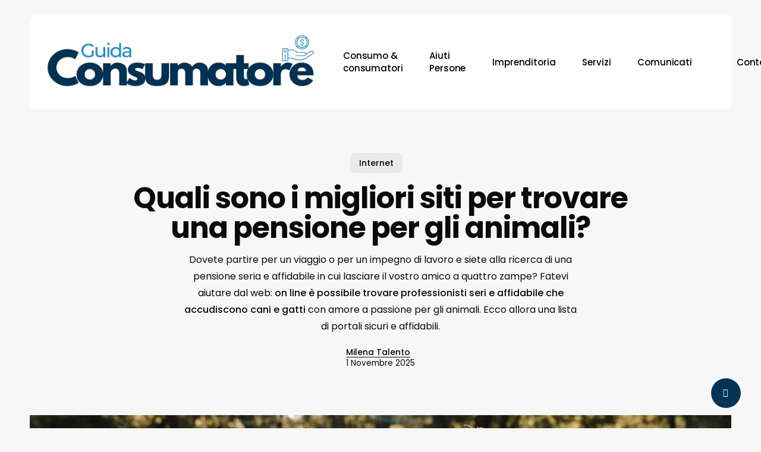

--- FILE ---
content_type: text/html; charset=UTF-8
request_url: https://www.guidaconsumatore.com/internet/quali-sono-i-migliori-siti-per-trovare-una-pensione-per-gli-animali.html
body_size: 16688
content:
<!doctype html> 
<html lang="it-IT" class="no-js"> 
<head>
<meta charset="UTF-8">
<link rel="preload" href="https://www.guidaconsumatore.com/wp-content/themes/salient/css/fonts/icomoon.woff?v=1.6" as="font" type="font/woff" crossorigin="anonymous"> 
<link rel="preload" href="https://www.guidaconsumatore.com/wp-content/cache/fvm/min/1768403940-cssddbec3981b53008a46b6625df95b418d3df8d1a2d9bb5474ada11cbc33e46.css" as="style" media="all" />
<script data-cfasync="false">if(navigator.userAgent.match(/MSIE|Internet Explorer/i)||navigator.userAgent.match(/Trident\/7\..*?rv:11/i)){var href=document.location.href;if(!href.match(/[?&]iebrowser/)){if(href.indexOf("?")==-1){if(href.indexOf("#")==-1){document.location.href=href+"?iebrowser=1"}else{document.location.href=href.replace("#","?iebrowser=1#")}}else{if(href.indexOf("#")==-1){document.location.href=href+"&iebrowser=1"}else{document.location.href=href.replace("#","&iebrowser=1#")}}}}</script>
<script data-cfasync="false">class FVMLoader{constructor(e){this.triggerEvents=e,this.eventOptions={passive:!0},this.userEventListener=this.triggerListener.bind(this),this.delayedScripts={normal:[],async:[],defer:[]},this.allJQueries=[]}_addUserInteractionListener(e){this.triggerEvents.forEach(t=>window.addEventListener(t,e.userEventListener,e.eventOptions))}_removeUserInteractionListener(e){this.triggerEvents.forEach(t=>window.removeEventListener(t,e.userEventListener,e.eventOptions))}triggerListener(){this._removeUserInteractionListener(this),"loading"===document.readyState?document.addEventListener("DOMContentLoaded",this._loadEverythingNow.bind(this)):this._loadEverythingNow()}async _loadEverythingNow(){this._runAllDelayedCSS(),this._delayEventListeners(),this._delayJQueryReady(this),this._handleDocumentWrite(),this._registerAllDelayedScripts(),await this._loadScriptsFromList(this.delayedScripts.normal),await this._loadScriptsFromList(this.delayedScripts.defer),await this._loadScriptsFromList(this.delayedScripts.async),await this._triggerDOMContentLoaded(),await this._triggerWindowLoad(),window.dispatchEvent(new Event("wpr-allScriptsLoaded"))}_registerAllDelayedScripts(){document.querySelectorAll("script[type=fvmdelay]").forEach(e=>{e.hasAttribute("src")?e.hasAttribute("async")&&!1!==e.async?this.delayedScripts.async.push(e):e.hasAttribute("defer")&&!1!==e.defer||"module"===e.getAttribute("data-type")?this.delayedScripts.defer.push(e):this.delayedScripts.normal.push(e):this.delayedScripts.normal.push(e)})}_runAllDelayedCSS(){document.querySelectorAll("link[rel=fvmdelay]").forEach(e=>{e.setAttribute("rel","stylesheet")})}async _transformScript(e){return await this._requestAnimFrame(),new Promise(t=>{const n=document.createElement("script");let r;[...e.attributes].forEach(e=>{let t=e.nodeName;"type"!==t&&("data-type"===t&&(t="type",r=e.nodeValue),n.setAttribute(t,e.nodeValue))}),e.hasAttribute("src")?(n.addEventListener("load",t),n.addEventListener("error",t)):(n.text=e.text,t()),e.parentNode.replaceChild(n,e)})}async _loadScriptsFromList(e){const t=e.shift();return t?(await this._transformScript(t),this._loadScriptsFromList(e)):Promise.resolve()}_delayEventListeners(){let e={};function t(t,n){!function(t){function n(n){return e[t].eventsToRewrite.indexOf(n)>=0?"wpr-"+n:n}e[t]||(e[t]={originalFunctions:{add:t.addEventListener,remove:t.removeEventListener},eventsToRewrite:[]},t.addEventListener=function(){arguments[0]=n(arguments[0]),e[t].originalFunctions.add.apply(t,arguments)},t.removeEventListener=function(){arguments[0]=n(arguments[0]),e[t].originalFunctions.remove.apply(t,arguments)})}(t),e[t].eventsToRewrite.push(n)}function n(e,t){let n=e[t];Object.defineProperty(e,t,{get:()=>n||function(){},set(r){e["wpr"+t]=n=r}})}t(document,"DOMContentLoaded"),t(window,"DOMContentLoaded"),t(window,"load"),t(window,"pageshow"),t(document,"readystatechange"),n(document,"onreadystatechange"),n(window,"onload"),n(window,"onpageshow")}_delayJQueryReady(e){let t=window.jQuery;Object.defineProperty(window,"jQuery",{get:()=>t,set(n){if(n&&n.fn&&!e.allJQueries.includes(n)){n.fn.ready=n.fn.init.prototype.ready=function(t){e.domReadyFired?t.bind(document)(n):document.addEventListener("DOMContentLoaded2",()=>t.bind(document)(n))};const t=n.fn.on;n.fn.on=n.fn.init.prototype.on=function(){if(this[0]===window){function e(e){return e.split(" ").map(e=>"load"===e||0===e.indexOf("load.")?"wpr-jquery-load":e).join(" ")}"string"==typeof arguments[0]||arguments[0]instanceof String?arguments[0]=e(arguments[0]):"object"==typeof arguments[0]&&Object.keys(arguments[0]).forEach(t=>{delete Object.assign(arguments[0],{[e(t)]:arguments[0][t]})[t]})}return t.apply(this,arguments),this},e.allJQueries.push(n)}t=n}})}async _triggerDOMContentLoaded(){this.domReadyFired=!0,await this._requestAnimFrame(),document.dispatchEvent(new Event("DOMContentLoaded2")),await this._requestAnimFrame(),window.dispatchEvent(new Event("DOMContentLoaded2")),await this._requestAnimFrame(),document.dispatchEvent(new Event("wpr-readystatechange")),await this._requestAnimFrame(),document.wpronreadystatechange&&document.wpronreadystatechange()}async _triggerWindowLoad(){await this._requestAnimFrame(),window.dispatchEvent(new Event("wpr-load")),await this._requestAnimFrame(),window.wpronload&&window.wpronload(),await this._requestAnimFrame(),this.allJQueries.forEach(e=>e(window).trigger("wpr-jquery-load")),window.dispatchEvent(new Event("wpr-pageshow")),await this._requestAnimFrame(),window.wpronpageshow&&window.wpronpageshow()}_handleDocumentWrite(){const e=new Map;document.write=document.writeln=function(t){const n=document.currentScript,r=document.createRange(),i=n.parentElement;let a=e.get(n);void 0===a&&(a=n.nextSibling,e.set(n,a));const s=document.createDocumentFragment();r.setStart(s,0),s.appendChild(r.createContextualFragment(t)),i.insertBefore(s,a)}}async _requestAnimFrame(){return new Promise(e=>requestAnimationFrame(e))}static run(){const e=new FVMLoader(["keydown","mousemove","touchmove","touchstart","touchend","wheel"]);e._addUserInteractionListener(e)}}FVMLoader.run();</script>
<meta name="viewport" content="width=device-width, initial-scale=1, maximum-scale=5" />
<meta name='robots' content='index, follow, max-image-preview:large, max-snippet:-1, max-video-preview:-1' /><title>Migliori siti per trovare pensioni animali</title>
<meta name="description" content="Dovete partire per un viaggio o per un impegno di lavoro e siete alla ricerca di una pensione seria e affidabile in cui lasciare il vostro amico a quattro zampe? Fatevi aiutare dal web: on line è possibile trovare professionisti seri e affidabile che accudiscono cani e gatti con amore a passione per gli animali. Ecco allora una lista di portali sicuri e affidabili." />
<link rel="canonical" href="https://www.guidaconsumatore.com/internet/quali-sono-i-migliori-siti-per-trovare-una-pensione-per-gli-animali.html" />
<meta property="og:locale" content="it_IT" />
<meta property="og:type" content="article" />
<meta property="og:title" content="Migliori siti per trovare pensioni animali" />
<meta property="og:description" content="Dovete partire per un viaggio o per un impegno di lavoro e siete alla ricerca di una pensione seria e affidabile in cui lasciare il vostro amico a quattro zampe? Fatevi aiutare dal web: on line è possibile trovare professionisti seri e affidabile che accudiscono cani e gatti con amore a passione per gli animali. Ecco allora una lista di portali sicuri e affidabili." />
<meta property="og:url" content="https://www.guidaconsumatore.com/internet/quali-sono-i-migliori-siti-per-trovare-una-pensione-per-gli-animali.html" />
<meta property="og:site_name" content="Guida Consumatore" />
<meta property="article:publisher" content="https://www.facebook.com/guidaconsumatore" />
<meta property="article:author" content="https://www.facebook.com/filomena.talento" />
<meta property="article:published_time" content="2023-01-24T09:41:19+00:00" />
<meta property="article:modified_time" content="2025-11-01T06:23:41+00:00" />
<meta property="og:image" content="https://www.guidaconsumatore.com/wp-content/uploads/2023/01/migliori_siti_pensioni_animali-scaled.jpg" />
<meta property="og:image:width" content="2560" />
<meta property="og:image:height" content="1707" />
<meta property="og:image:type" content="image/jpeg" />
<meta name="author" content="Milena Talento" />
<meta name="twitter:label1" content="Scritto da" />
<meta name="twitter:data1" content="Milena Talento" />
<meta name="twitter:label2" content="Tempo di lettura stimato" />
<meta name="twitter:data2" content="4 minuti" />
<script type="application/ld+json" class="yoast-schema-graph">{"@context":"https://schema.org","@graph":[{"@type":"Article","@id":"https://www.guidaconsumatore.com/internet/quali-sono-i-migliori-siti-per-trovare-una-pensione-per-gli-animali.html#article","isPartOf":{"@id":"https://www.guidaconsumatore.com/internet/quali-sono-i-migliori-siti-per-trovare-una-pensione-per-gli-animali.html"},"author":{"name":"Milena Talento","@id":"https://www.guidaconsumatore.com/#/schema/person/27b8451ff858c07094403cf671723a10"},"headline":"Quali sono i migliori siti per trovare una pensione per gli animali?","datePublished":"2023-01-24T09:41:19+00:00","dateModified":"2025-11-01T06:23:41+00:00","mainEntityOfPage":{"@id":"https://www.guidaconsumatore.com/internet/quali-sono-i-migliori-siti-per-trovare-una-pensione-per-gli-animali.html"},"wordCount":544,"commentCount":0,"publisher":{"@id":"https://www.guidaconsumatore.com/#organization"},"image":{"@id":"https://www.guidaconsumatore.com/internet/quali-sono-i-migliori-siti-per-trovare-una-pensione-per-gli-animali.html#primaryimage"},"thumbnailUrl":"https://www.guidaconsumatore.com/wp-content/uploads/2023/01/migliori_siti_pensioni_animali-scaled.jpg","articleSection":["Internet"],"inLanguage":"it-IT","potentialAction":[{"@type":"CommentAction","name":"Comment","target":["https://www.guidaconsumatore.com/internet/quali-sono-i-migliori-siti-per-trovare-una-pensione-per-gli-animali.html#respond"]}]},{"@type":"WebPage","@id":"https://www.guidaconsumatore.com/internet/quali-sono-i-migliori-siti-per-trovare-una-pensione-per-gli-animali.html","url":"https://www.guidaconsumatore.com/internet/quali-sono-i-migliori-siti-per-trovare-una-pensione-per-gli-animali.html","name":"Migliori siti per trovare pensioni animali","isPartOf":{"@id":"https://www.guidaconsumatore.com/#website"},"primaryImageOfPage":{"@id":"https://www.guidaconsumatore.com/internet/quali-sono-i-migliori-siti-per-trovare-una-pensione-per-gli-animali.html#primaryimage"},"image":{"@id":"https://www.guidaconsumatore.com/internet/quali-sono-i-migliori-siti-per-trovare-una-pensione-per-gli-animali.html#primaryimage"},"thumbnailUrl":"https://www.guidaconsumatore.com/wp-content/uploads/2023/01/migliori_siti_pensioni_animali-scaled.jpg","datePublished":"2023-01-24T09:41:19+00:00","dateModified":"2025-11-01T06:23:41+00:00","description":"Dovete partire per un viaggio o per un impegno di lavoro e siete alla ricerca di una pensione seria e affidabile in cui lasciare il vostro amico a quattro zampe? Fatevi aiutare dal web: on line è possibile trovare professionisti seri e affidabile che accudiscono cani e gatti con amore a passione per gli animali. Ecco allora una lista di portali sicuri e affidabili.","breadcrumb":{"@id":"https://www.guidaconsumatore.com/internet/quali-sono-i-migliori-siti-per-trovare-una-pensione-per-gli-animali.html#breadcrumb"},"inLanguage":"it-IT","potentialAction":[{"@type":"ReadAction","target":["https://www.guidaconsumatore.com/internet/quali-sono-i-migliori-siti-per-trovare-una-pensione-per-gli-animali.html"]}]},{"@type":"ImageObject","inLanguage":"it-IT","@id":"https://www.guidaconsumatore.com/internet/quali-sono-i-migliori-siti-per-trovare-una-pensione-per-gli-animali.html#primaryimage","url":"https://www.guidaconsumatore.com/wp-content/uploads/2023/01/migliori_siti_pensioni_animali-scaled.jpg","contentUrl":"https://www.guidaconsumatore.com/wp-content/uploads/2023/01/migliori_siti_pensioni_animali-scaled.jpg","width":2560,"height":1707,"caption":"Quali sono i migliori siti in cui trovare una pensione per animali?"},{"@type":"BreadcrumbList","@id":"https://www.guidaconsumatore.com/internet/quali-sono-i-migliori-siti-per-trovare-una-pensione-per-gli-animali.html#breadcrumb","itemListElement":[{"@type":"ListItem","position":1,"name":"Guide","item":"https://www.guidaconsumatore.com/"},{"@type":"ListItem","position":2,"name":"Internet","item":"https://www.guidaconsumatore.com/indici/internet"},{"@type":"ListItem","position":3,"name":"Quali sono i migliori siti per trovare una pensione per gli animali?"}]},{"@type":"WebSite","@id":"https://www.guidaconsumatore.com/#website","url":"https://www.guidaconsumatore.com/","name":"Guida Consumatore","description":"","publisher":{"@id":"https://www.guidaconsumatore.com/#organization"},"potentialAction":[{"@type":"SearchAction","target":{"@type":"EntryPoint","urlTemplate":"https://www.guidaconsumatore.com/?s={search_term_string}"},"query-input":{"@type":"PropertyValueSpecification","valueRequired":true,"valueName":"search_term_string"}}],"inLanguage":"it-IT"},{"@type":"Organization","@id":"https://www.guidaconsumatore.com/#organization","name":"Talento Web Agency","url":"https://www.guidaconsumatore.com/","logo":{"@type":"ImageObject","inLanguage":"it-IT","@id":"https://www.guidaconsumatore.com/#/schema/logo/image/","url":"https://www.guidaconsumatore.com/wp-content/uploads/2024/05/logo_guidaconsumatore.png","contentUrl":"https://www.guidaconsumatore.com/wp-content/uploads/2024/05/logo_guidaconsumatore.png","width":500,"height":141,"caption":"Talento Web Agency"},"image":{"@id":"https://www.guidaconsumatore.com/#/schema/logo/image/"},"sameAs":["https://www.facebook.com/guidaconsumatore","https://x.com/guidacon"]},{"@type":"Person","@id":"https://www.guidaconsumatore.com/#/schema/person/27b8451ff858c07094403cf671723a10","name":"Milena Talento","sameAs":["https://www.talentowebagency.com","https://www.facebook.com/filomena.talento"]}]}</script>
<link rel="alternate" type="application/rss+xml" title="Guida Consumatore &raquo; Feed" href="https://www.guidaconsumatore.com/feed" />
<link rel="alternate" type="application/rss+xml" title="Guida Consumatore &raquo; Feed dei commenti" href="https://www.guidaconsumatore.com/comments/feed" />
<link rel="alternate" type="application/rss+xml" title="Guida Consumatore &raquo; Quali sono i migliori siti per trovare una pensione per gli animali? Feed dei commenti" href="https://www.guidaconsumatore.com/internet/quali-sono-i-migliori-siti-per-trovare-una-pensione-per-gli-animali.html/feed" />
<link rel="stylesheet" href="https://www.guidaconsumatore.com/wp-content/cache/fvm/min/1768403940-cssddbec3981b53008a46b6625df95b418d3df8d1a2d9bb5474ada11cbc33e46.css" media="all" />
<script defer='defer' src='https://www.guidaconsumatore.com/wp-content/cache/fvm/min/1768403940-js2717b8e60ffc43d473ced6f5a9ee23404b6c63fd24294111b2902b01d473a6.js'></script>
<style id='wp-img-auto-sizes-contain-inline-css' type='text/css' media="all">img:is([sizes=auto i],[sizes^="auto," i]){contain-intrinsic-size:3000px 1500px}</style> 
<style id='classic-theme-styles-inline-css' type='text/css' media="all">/*! This file is auto-generated */ .wp-block-button__link{color:#fff;background-color:#32373c;border-radius:9999px;box-shadow:none;text-decoration:none;padding:calc(.667em + 2px) calc(1.333em + 2px);font-size:1.125em}.wp-block-file__button{background:#32373c;color:#fff;text-decoration:none}</style> 
<script id="wpo_min-header-0-js-extra">
/* <![CDATA[ */
var _EPYT_ = {"ajaxurl":"https://www.guidaconsumatore.com/wp-admin/admin-ajax.php","security":"a2449f8e9e","gallery_scrolloffset":"20","eppathtoscripts":"https://www.guidaconsumatore.com/wp-content/plugins/youtube-embed-plus/scripts/","eppath":"https://www.guidaconsumatore.com/wp-content/plugins/youtube-embed-plus/","epresponsiveselector":"[\"iframe.__youtube_prefs_widget__\"]","epdovol":"1","version":"14.2.4","evselector":"iframe.__youtube_prefs__[src], iframe[src*=\"youtube.com/embed/\"], iframe[src*=\"youtube-nocookie.com/embed/\"]","ajax_compat":"","maxres_facade":"eager","ytapi_load":"light","pause_others":"","stopMobileBuffer":"1","facade_mode":"","not_live_on_channel":""};
//# sourceURL=wpo_min-header-0-js-extra
/* ]]> */
</script>
<script> var root = document.getElementsByTagName( "html" )[0]; root.setAttribute( "class", "js" ); </script>
<link rel="icon" href="https://www.guidaconsumatore.com/wp-content/uploads/2020/01/cropped-47680891_10158052355379676_8290622951116505088_n-192x192.png" sizes="192x192" /> 
<script>
var analyticsFileTypes = [];
var analyticsSnippet = 'disabled';
var analyticsEventTracking = 'enabled';
</script>
<script>
(function(i,s,o,g,r,a,m){i['GoogleAnalyticsObject']=r;i[r]=i[r]||function(){
(i[r].q=i[r].q||[]).push(arguments)},i[r].l=1*new Date();a=s.createElement(o),
m=s.getElementsByTagName(o)[0];a.async=1;a.src=g;m.parentNode.insertBefore(a,m)
})(window,document,'script','//www.google-analytics.com/analytics.js','ga');
ga('create', 'UA-130250014-1', 'auto');
ga('send', 'pageview');
</script>
<style type="text/css" id="wp-custom-css" media="all">h2.post-heading{font-family:'Lora'!important}a.nectar-post-grid-link.remove-font{font-size:0}</style> 
<noscript><style> .wpb_animate_when_almost_visible { opacity: 1; }</style></noscript>
<style id='global-styles-inline-css' type='text/css' media="all">:root{--wp--preset--aspect-ratio--square:1;--wp--preset--aspect-ratio--4-3:4/3;--wp--preset--aspect-ratio--3-4:3/4;--wp--preset--aspect-ratio--3-2:3/2;--wp--preset--aspect-ratio--2-3:2/3;--wp--preset--aspect-ratio--16-9:16/9;--wp--preset--aspect-ratio--9-16:9/16;--wp--preset--color--black:#000000;--wp--preset--color--cyan-bluish-gray:#abb8c3;--wp--preset--color--white:#ffffff;--wp--preset--color--pale-pink:#f78da7;--wp--preset--color--vivid-red:#cf2e2e;--wp--preset--color--luminous-vivid-orange:#ff6900;--wp--preset--color--luminous-vivid-amber:#fcb900;--wp--preset--color--light-green-cyan:#7bdcb5;--wp--preset--color--vivid-green-cyan:#00d084;--wp--preset--color--pale-cyan-blue:#8ed1fc;--wp--preset--color--vivid-cyan-blue:#0693e3;--wp--preset--color--vivid-purple:#9b51e0;--wp--preset--gradient--vivid-cyan-blue-to-vivid-purple:linear-gradient(135deg,rgb(6,147,227) 0%,rgb(155,81,224) 100%);--wp--preset--gradient--light-green-cyan-to-vivid-green-cyan:linear-gradient(135deg,rgb(122,220,180) 0%,rgb(0,208,130) 100%);--wp--preset--gradient--luminous-vivid-amber-to-luminous-vivid-orange:linear-gradient(135deg,rgb(252,185,0) 0%,rgb(255,105,0) 100%);--wp--preset--gradient--luminous-vivid-orange-to-vivid-red:linear-gradient(135deg,rgb(255,105,0) 0%,rgb(207,46,46) 100%);--wp--preset--gradient--very-light-gray-to-cyan-bluish-gray:linear-gradient(135deg,rgb(238,238,238) 0%,rgb(169,184,195) 100%);--wp--preset--gradient--cool-to-warm-spectrum:linear-gradient(135deg,rgb(74,234,220) 0%,rgb(151,120,209) 20%,rgb(207,42,186) 40%,rgb(238,44,130) 60%,rgb(251,105,98) 80%,rgb(254,248,76) 100%);--wp--preset--gradient--blush-light-purple:linear-gradient(135deg,rgb(255,206,236) 0%,rgb(152,150,240) 100%);--wp--preset--gradient--blush-bordeaux:linear-gradient(135deg,rgb(254,205,165) 0%,rgb(254,45,45) 50%,rgb(107,0,62) 100%);--wp--preset--gradient--luminous-dusk:linear-gradient(135deg,rgb(255,203,112) 0%,rgb(199,81,192) 50%,rgb(65,88,208) 100%);--wp--preset--gradient--pale-ocean:linear-gradient(135deg,rgb(255,245,203) 0%,rgb(182,227,212) 50%,rgb(51,167,181) 100%);--wp--preset--gradient--electric-grass:linear-gradient(135deg,rgb(202,248,128) 0%,rgb(113,206,126) 100%);--wp--preset--gradient--midnight:linear-gradient(135deg,rgb(2,3,129) 0%,rgb(40,116,252) 100%);--wp--preset--font-size--small:13px;--wp--preset--font-size--medium:20px;--wp--preset--font-size--large:36px;--wp--preset--font-size--x-large:42px;--wp--preset--spacing--20:0.44rem;--wp--preset--spacing--30:0.67rem;--wp--preset--spacing--40:1rem;--wp--preset--spacing--50:1.5rem;--wp--preset--spacing--60:2.25rem;--wp--preset--spacing--70:3.38rem;--wp--preset--spacing--80:5.06rem;--wp--preset--shadow--natural:6px 6px 9px rgba(0, 0, 0, 0.2);--wp--preset--shadow--deep:12px 12px 50px rgba(0, 0, 0, 0.4);--wp--preset--shadow--sharp:6px 6px 0px rgba(0, 0, 0, 0.2);--wp--preset--shadow--outlined:6px 6px 0px -3px rgb(255, 255, 255), 6px 6px rgb(0, 0, 0);--wp--preset--shadow--crisp:6px 6px 0px rgb(0, 0, 0)}:where(.is-layout-flex){gap:.5em}:where(.is-layout-grid){gap:.5em}body .is-layout-flex{display:flex}.is-layout-flex{flex-wrap:wrap;align-items:center}.is-layout-flex>:is(*,div){margin:0}body .is-layout-grid{display:grid}.is-layout-grid>:is(*,div){margin:0}:where(.wp-block-columns.is-layout-flex){gap:2em}:where(.wp-block-columns.is-layout-grid){gap:2em}:where(.wp-block-post-template.is-layout-flex){gap:1.25em}:where(.wp-block-post-template.is-layout-grid){gap:1.25em}.has-black-color{color:var(--wp--preset--color--black)!important}.has-cyan-bluish-gray-color{color:var(--wp--preset--color--cyan-bluish-gray)!important}.has-white-color{color:var(--wp--preset--color--white)!important}.has-pale-pink-color{color:var(--wp--preset--color--pale-pink)!important}.has-vivid-red-color{color:var(--wp--preset--color--vivid-red)!important}.has-luminous-vivid-orange-color{color:var(--wp--preset--color--luminous-vivid-orange)!important}.has-luminous-vivid-amber-color{color:var(--wp--preset--color--luminous-vivid-amber)!important}.has-light-green-cyan-color{color:var(--wp--preset--color--light-green-cyan)!important}.has-vivid-green-cyan-color{color:var(--wp--preset--color--vivid-green-cyan)!important}.has-pale-cyan-blue-color{color:var(--wp--preset--color--pale-cyan-blue)!important}.has-vivid-cyan-blue-color{color:var(--wp--preset--color--vivid-cyan-blue)!important}.has-vivid-purple-color{color:var(--wp--preset--color--vivid-purple)!important}.has-black-background-color{background-color:var(--wp--preset--color--black)!important}.has-cyan-bluish-gray-background-color{background-color:var(--wp--preset--color--cyan-bluish-gray)!important}.has-white-background-color{background-color:var(--wp--preset--color--white)!important}.has-pale-pink-background-color{background-color:var(--wp--preset--color--pale-pink)!important}.has-vivid-red-background-color{background-color:var(--wp--preset--color--vivid-red)!important}.has-luminous-vivid-orange-background-color{background-color:var(--wp--preset--color--luminous-vivid-orange)!important}.has-luminous-vivid-amber-background-color{background-color:var(--wp--preset--color--luminous-vivid-amber)!important}.has-light-green-cyan-background-color{background-color:var(--wp--preset--color--light-green-cyan)!important}.has-vivid-green-cyan-background-color{background-color:var(--wp--preset--color--vivid-green-cyan)!important}.has-pale-cyan-blue-background-color{background-color:var(--wp--preset--color--pale-cyan-blue)!important}.has-vivid-cyan-blue-background-color{background-color:var(--wp--preset--color--vivid-cyan-blue)!important}.has-vivid-purple-background-color{background-color:var(--wp--preset--color--vivid-purple)!important}.has-black-border-color{border-color:var(--wp--preset--color--black)!important}.has-cyan-bluish-gray-border-color{border-color:var(--wp--preset--color--cyan-bluish-gray)!important}.has-white-border-color{border-color:var(--wp--preset--color--white)!important}.has-pale-pink-border-color{border-color:var(--wp--preset--color--pale-pink)!important}.has-vivid-red-border-color{border-color:var(--wp--preset--color--vivid-red)!important}.has-luminous-vivid-orange-border-color{border-color:var(--wp--preset--color--luminous-vivid-orange)!important}.has-luminous-vivid-amber-border-color{border-color:var(--wp--preset--color--luminous-vivid-amber)!important}.has-light-green-cyan-border-color{border-color:var(--wp--preset--color--light-green-cyan)!important}.has-vivid-green-cyan-border-color{border-color:var(--wp--preset--color--vivid-green-cyan)!important}.has-pale-cyan-blue-border-color{border-color:var(--wp--preset--color--pale-cyan-blue)!important}.has-vivid-cyan-blue-border-color{border-color:var(--wp--preset--color--vivid-cyan-blue)!important}.has-vivid-purple-border-color{border-color:var(--wp--preset--color--vivid-purple)!important}.has-vivid-cyan-blue-to-vivid-purple-gradient-background{background:var(--wp--preset--gradient--vivid-cyan-blue-to-vivid-purple)!important}.has-light-green-cyan-to-vivid-green-cyan-gradient-background{background:var(--wp--preset--gradient--light-green-cyan-to-vivid-green-cyan)!important}.has-luminous-vivid-amber-to-luminous-vivid-orange-gradient-background{background:var(--wp--preset--gradient--luminous-vivid-amber-to-luminous-vivid-orange)!important}.has-luminous-vivid-orange-to-vivid-red-gradient-background{background:var(--wp--preset--gradient--luminous-vivid-orange-to-vivid-red)!important}.has-very-light-gray-to-cyan-bluish-gray-gradient-background{background:var(--wp--preset--gradient--very-light-gray-to-cyan-bluish-gray)!important}.has-cool-to-warm-spectrum-gradient-background{background:var(--wp--preset--gradient--cool-to-warm-spectrum)!important}.has-blush-light-purple-gradient-background{background:var(--wp--preset--gradient--blush-light-purple)!important}.has-blush-bordeaux-gradient-background{background:var(--wp--preset--gradient--blush-bordeaux)!important}.has-luminous-dusk-gradient-background{background:var(--wp--preset--gradient--luminous-dusk)!important}.has-pale-ocean-gradient-background{background:var(--wp--preset--gradient--pale-ocean)!important}.has-electric-grass-gradient-background{background:var(--wp--preset--gradient--electric-grass)!important}.has-midnight-gradient-background{background:var(--wp--preset--gradient--midnight)!important}.has-small-font-size{font-size:var(--wp--preset--font-size--small)!important}.has-medium-font-size{font-size:var(--wp--preset--font-size--medium)!important}.has-large-font-size{font-size:var(--wp--preset--font-size--large)!important}.has-x-large-font-size{font-size:var(--wp--preset--font-size--x-large)!important}</style> 
</head>
<body data-rsssl=1 class="wp-singular post-template-default single single-post postid-38098 single-format-standard wp-theme-salient material wpb-js-composer js-comp-ver-7.1 vc_responsive" data-footer-reveal="false" data-footer-reveal-shadow="none" data-header-format="menu-left-aligned" data-body-border="off" data-boxed-style="" data-header-breakpoint="1000" data-dropdown-style="minimal" data-cae="easeOutCubic" data-cad="1300" data-megamenu-width="contained" data-aie="none" data-ls="fancybox" data-apte="standard" data-hhun="1" data-fancy-form-rcs="default" data-form-style="default" data-form-submit="regular" data-is="minimal" data-button-style="slightly_rounded_shadow" data-user-account-button="false" data-contained-header="true" data-flex-cols="true" data-col-gap="default" data-header-inherit-rc="false" data-header-search="true" data-animated-anchors="true" data-ajax-transitions="false" data-full-width-header="false" data-slide-out-widget-area="true" data-slide-out-widget-area-style="slide-out-from-right" data-user-set-ocm="off" data-loading-animation="none" data-bg-header="false" data-responsive="1" data-ext-responsive="true" data-ext-padding="50" data-header-resize="0" data-header-color="custom" data-transparent-header="false" data-cart="false" data-remove-m-parallax="" data-remove-m-video-bgs="" data-m-animate="1" data-force-header-trans-color="light" data-smooth-scrolling="0" data-permanent-transparent="false" > 
<script>
(function(window, document) {
if(navigator.userAgent.match(/(Android|iPod|iPhone|iPad|BlackBerry|IEMobile|Opera Mini)/)) {
document.body.className += " using-mobile-browser mobile ";
}
if(navigator.userAgent.match(/Mac/) && navigator.maxTouchPoints && navigator.maxTouchPoints > 2) {
document.body.className += " using-ios-device ";
}
if( !("ontouchstart" in window) ) {
var body = document.querySelector("body");
var winW = window.innerWidth;
var bodyW = body.clientWidth;
if (winW > bodyW + 4) {
body.setAttribute("style", "--scroll-bar-w: " + (winW - bodyW - 4) + "px");
} else {
body.setAttribute("style", "--scroll-bar-w: 0px");
}
}
})(window, document);
</script>
<a href="#ajax-content-wrap" class="nectar-skip-to-content">Skip to main content</a><div class="ocm-effect-wrap"><div class="ocm-effect-wrap-inner"> <div id="header-space" data-header-mobile-fixed='1'></div> <div id="header-outer" data-has-menu="true" data-has-buttons="yes" data-header-button_style="default" data-using-pr-menu="true" data-mobile-fixed="1" data-ptnm="false" data-lhe="button_bg" data-user-set-bg="#ffffff" data-format="menu-left-aligned" data-permanent-transparent="false" data-megamenu-rt="0" data-remove-fixed="0" data-header-resize="0" data-cart="false" data-transparency-option="" data-box-shadow="large" data-shrink-num="6" data-using-secondary="0" data-using-logo="1" data-logo-height="110" data-m-logo-height="50" data-padding="24" data-full-width="false" data-condense="false" data-transparent-header="true" data-transparent-shadow-helper="false" data-remove-border="false" class="transparent force-contained-rows"> <div id="search-outer" class="nectar"> <div id="search"> <div class="container"> <div id="search-box"> <div class="inner-wrap"> <div class="col span_12"> <form role="search" action="https://www.guidaconsumatore.com/" method="GET"> <input type="text" name="s" id="s" value="" aria-label="Search" placeholder="Type what you&#039;re looking for" /> <span>Hit enter to search or ESC to close</span> <input type="hidden" name="post_type" value="post"> </form> </div> </div> </div> <div id="close"><a href="#"><span class="screen-reader-text">Close Search</span> <span class="close-wrap"> <span class="close-line close-line1"></span> <span class="close-line close-line2"></span> </span> </a></div> </div> </div> </div> <header id="top"> <div class="container"> <div class="row"> <div class="col span_3"> <a id="logo" href="https://www.guidaconsumatore.com" data-supplied-ml-starting-dark="false" data-supplied-ml-starting="false" data-supplied-ml="false" > <img class="stnd skip-lazy default-logo dark-version" width="500" height="121" alt="Guida Consumatore" src="https://www.guidaconsumatore.com/wp-content/uploads/2024/05/logo_guida.png" srcset="https://www.guidaconsumatore.com/wp-content/uploads/2024/05/logo_guida.png 1x, https://www.guidaconsumatore.com/wp-content/uploads/2024/05/logo_guida.png 2x" /> </a> </div> <div class="col span_9 col_last"> <div class="nectar-mobile-only mobile-header"><div class="inner"></div></div> <a class="mobile-search" href="#searchbox"><span class="nectar-icon icon-salient-search" aria-hidden="true"></span><span class="screen-reader-text">search</span></a> <div class="slide-out-widget-area-toggle mobile-icon slide-out-from-right" data-custom-color="false" data-icon-animation="simple-transform"> <div> <a href="#sidewidgetarea" role="button" aria-label="Navigation Menu" aria-expanded="false" class="closed"> <span class="screen-reader-text">Menu</span><span aria-hidden="true"> <i class="lines-button x2"> <i class="lines"></i> </i> </span> </a></div> </div> <nav> <ul class="sf-menu"> <li id="menu-item-40517" class="menu-item menu-item-type-taxonomy menu-item-object-category menu-item-has-children nectar-regular-menu-item menu-item-40517"><a href="https://www.guidaconsumatore.com/indici/consumo-consumatori"><span class="menu-title-text">Consumo &amp; consumatori</span></a> <ul class="sub-menu"> <li id="menu-item-40527" class="menu-item menu-item-type-taxonomy menu-item-object-category nectar-regular-menu-item menu-item-40527"><a href="https://www.guidaconsumatore.com/indici/disdette"><span class="menu-title-text">Disdette</span></a></li> <li id="menu-item-40521" class="menu-item menu-item-type-taxonomy menu-item-object-category nectar-regular-menu-item menu-item-40521"><a href="https://www.guidaconsumatore.com/indici/risparmio"><span class="menu-title-text">Come risparmio?</span></a></li> <li id="menu-item-40547" class="menu-item menu-item-type-taxonomy menu-item-object-category nectar-regular-menu-item menu-item-40547"><a href="https://www.guidaconsumatore.com/indici/negozi-grande-distribuzione"><span class="menu-title-text">Negozi &amp; grande distribuzione</span></a></li> <li id="menu-item-40562" class="menu-item menu-item-type-taxonomy menu-item-object-category nectar-regular-menu-item menu-item-40562"><a href="https://www.guidaconsumatore.com/indici/casa/riscaldamento-energia"><span class="menu-title-text">Riscaldamento ed energia</span></a></li> </ul> </li> <li id="menu-item-40516" class="menu-item menu-item-type-taxonomy menu-item-object-category nectar-regular-menu-item menu-item-40516"><a href="https://www.guidaconsumatore.com/indici/aiuti-persone"><span class="menu-title-text">Aiuti Persone</span></a></li> <li id="menu-item-40518" class="menu-item menu-item-type-taxonomy menu-item-object-category menu-item-has-children nectar-regular-menu-item menu-item-40518"><a href="https://www.guidaconsumatore.com/indici/imprenditoria"><span class="menu-title-text">Imprenditoria</span></a> <ul class="sub-menu"> <li id="menu-item-40515" class="menu-item menu-item-type-taxonomy menu-item-object-category nectar-regular-menu-item menu-item-40515"><a href="https://www.guidaconsumatore.com/indici/aziende-aiuti"><span class="menu-title-text">Aiuti Aziende</span></a></li> <li id="menu-item-40519" class="menu-item menu-item-type-taxonomy menu-item-object-category nectar-regular-menu-item menu-item-40519"><a href="https://www.guidaconsumatore.com/indici/lavoro"><span class="menu-title-text">Lavoro</span></a></li> <li id="menu-item-40577" class="menu-item menu-item-type-taxonomy menu-item-object-category menu-item-has-children nectar-regular-menu-item menu-item-40577"><a href="https://www.guidaconsumatore.com/indici/macchine-utensili"><span class="menu-title-text">Attrezzature industriali</span><span class="sf-sub-indicator"><i class="fa fa-angle-right icon-in-menu" aria-hidden="true"></i></span></a> <ul class="sub-menu"> <li id="menu-item-40612" class="menu-item menu-item-type-taxonomy menu-item-object-category nectar-regular-menu-item menu-item-40612"><a href="https://www.guidaconsumatore.com/indici/autoveicoli"><span class="menu-title-text">Autoveicoli</span></a></li> </ul> </li> <li id="menu-item-40520" class="menu-item menu-item-type-taxonomy menu-item-object-category nectar-regular-menu-item menu-item-40520"><a href="https://www.guidaconsumatore.com/indici/professioni"><span class="menu-title-text">Professioni</span></a></li> <li id="menu-item-40528" class="menu-item menu-item-type-taxonomy menu-item-object-category nectar-regular-menu-item menu-item-40528"><a href="https://www.guidaconsumatore.com/indici/investire"><span class="menu-title-text">Investire</span></a></li> <li id="menu-item-40542" class="menu-item menu-item-type-taxonomy menu-item-object-category menu-item-has-children nectar-regular-menu-item menu-item-40542"><a href="https://www.guidaconsumatore.com/indici/banche"><span class="menu-title-text">Banche</span><span class="sf-sub-indicator"><i class="fa fa-angle-right icon-in-menu" aria-hidden="true"></i></span></a> <ul class="sub-menu"> <li id="menu-item-40546" class="menu-item menu-item-type-taxonomy menu-item-object-category nectar-regular-menu-item menu-item-40546"><a href="https://www.guidaconsumatore.com/indici/mutuo"><span class="menu-title-text">Mutuo</span></a></li> </ul> </li> </ul> </li> <li id="menu-item-40522" class="menu-item menu-item-type-taxonomy menu-item-object-category menu-item-has-children nectar-regular-menu-item menu-item-40522"><a href="https://www.guidaconsumatore.com/indici/servizi"><span class="menu-title-text">Servizi</span></a> <ul class="sub-menu"> <li id="menu-item-40530" class="menu-item menu-item-type-taxonomy menu-item-object-category current-post-ancestor current-menu-parent current-post-parent nectar-regular-menu-item menu-item-40530"><a href="https://www.guidaconsumatore.com/indici/internet"><span class="menu-title-text">Internet</span></a></li> <li id="menu-item-40529" class="menu-item menu-item-type-taxonomy menu-item-object-category nectar-regular-menu-item menu-item-40529"><a href="https://www.guidaconsumatore.com/indici/informatica-computer"><span class="menu-title-text">Informatica</span></a></li> <li id="menu-item-40544" class="menu-item menu-item-type-taxonomy menu-item-object-category nectar-regular-menu-item menu-item-40544"><a href="https://www.guidaconsumatore.com/indici/elettronica"><span class="menu-title-text">Elettronica</span></a></li> <li id="menu-item-40545" class="menu-item menu-item-type-taxonomy menu-item-object-category nectar-regular-menu-item menu-item-40545"><a href="https://www.guidaconsumatore.com/indici/fotografia"><span class="menu-title-text">Fotografia</span></a></li> </ul> </li> <li id="menu-item-41235" class="menu-item menu-item-type-taxonomy menu-item-object-category nectar-regular-menu-item menu-item-41235"><a href="https://www.guidaconsumatore.com/indici/comunicati"><span class="menu-title-text">Comunicati</span></a></li> </ul> </nav> </div> <div class="right-aligned-menu-items"> <nav> <ul class="buttons sf-menu" data-user-set-ocm="off"> <li id="menu-item-40560" class="menu-item menu-item-type-post_type menu-item-object-page nectar-regular-menu-item menu-item-40560"><a href="https://www.guidaconsumatore.com/contatti"><span class="menu-title-text">Contatti</span></a></li> <li id="search-btn"><div><a href="#searchbox"><span class="icon-salient-search" aria-hidden="true"></span><span class="screen-reader-text">search</span></a></div> </li> </ul> </nav> </div> </div> </div> </header> </div> <div id="ajax-content-wrap"> <div class="container-wrap no-sidebar" data-midnight="dark" data-remove-post-date="0" data-remove-post-author="0" data-remove-post-comment-number="0"> <div class="container main-content"> <div class="row hentry featured-media-under-header" data-animate="fade_in"> <div class="featured-media-under-header__content"> <div class="featured-media-under-header__cat-wrap"> <span class="meta-category nectar-inherit-label"> <a class="nectar-inherit-border-radius nectar-bg-hover-accent-color internet" href="https://www.guidaconsumatore.com/indici/internet">Internet</a></span> </div> <h1 class="entry-title">Quali sono i migliori siti per trovare una pensione per gli animali?</h1> <div class="featured-media-under-header__excerpt">Dovete partire per un viaggio o per un impegno di lavoro e siete alla ricerca di una pensione seria e affidabile in cui lasciare il vostro amico a quattro zampe? Fatevi aiutare dal web: <strong>on line è possibile trovare professionisti seri e affidabile che accudiscono cani e gatti</strong> con amore a passione per gli animali. Ecco allora una lista di portali sicuri e affidabili.</div> <div class="featured-media-under-header__meta-wrap nectar-link-underline-effect"> <span class="meta-author vcard author"><span><span class="fn nectar-inherit-label"><a href="https://www.guidaconsumatore.com/author/redazione" title="Articoli scritti da Milena Talento" rel="author">Milena Talento</a></span> <span class="meta-date date updated">1 Novembre 2025</span></span></span> </div> </div> <div class="featured-media-under-header__featured-media" data-has-img="true" data-align="center" data-format="default"> <span class="post-featured-img page-header-bg-image"><img width="2560" height="1707" src="//www.guidaconsumatore.com/wp-content/plugins/a3-lazy-load/assets/images/lazy_placeholder.gif" data-lazy-type="image" data-src="https://www.guidaconsumatore.com/wp-content/uploads/2023/01/migliori_siti_pensioni_animali-scaled.jpg" class="lazy lazy-hidden attachment-full size-full wp-post-image" alt="Quali sono i migliori siti in cui trovare una pensione per animali?" decoding="async" srcset="" data-srcset="https://www.guidaconsumatore.com/wp-content/uploads/2023/01/migliori_siti_pensioni_animali-scaled.jpg 2560w, https://www.guidaconsumatore.com/wp-content/uploads/2023/01/migliori_siti_pensioni_animali-300x200.jpg 300w, https://www.guidaconsumatore.com/wp-content/uploads/2023/01/migliori_siti_pensioni_animali-600x400.jpg 600w, https://www.guidaconsumatore.com/wp-content/uploads/2023/01/migliori_siti_pensioni_animali-768x512.jpg 768w, https://www.guidaconsumatore.com/wp-content/uploads/2023/01/migliori_siti_pensioni_animali-1536x1024.jpg 1536w, https://www.guidaconsumatore.com/wp-content/uploads/2023/01/migliori_siti_pensioni_animali-2048x1365.jpg 2048w" sizes="(max-width: 2560px) 100vw, 2560px" />
<noscript><img width="2560" height="1707" src="https://www.guidaconsumatore.com/wp-content/uploads/2023/01/migliori_siti_pensioni_animali-scaled.jpg" class="attachment-full size-full wp-post-image" alt="Quali sono i migliori siti in cui trovare una pensione per animali?" decoding="async" srcset="https://www.guidaconsumatore.com/wp-content/uploads/2023/01/migliori_siti_pensioni_animali-scaled.jpg 2560w, https://www.guidaconsumatore.com/wp-content/uploads/2023/01/migliori_siti_pensioni_animali-300x200.jpg 300w, https://www.guidaconsumatore.com/wp-content/uploads/2023/01/migliori_siti_pensioni_animali-600x400.jpg 600w, https://www.guidaconsumatore.com/wp-content/uploads/2023/01/migliori_siti_pensioni_animali-768x512.jpg 768w, https://www.guidaconsumatore.com/wp-content/uploads/2023/01/migliori_siti_pensioni_animali-1536x1024.jpg 1536w, https://www.guidaconsumatore.com/wp-content/uploads/2023/01/migliori_siti_pensioni_animali-2048x1365.jpg 2048w" sizes="(max-width: 2560px) 100vw, 2560px" /></noscript>
</span> </div> </div> <div class="row"> <p id="breadcrumbs" class="yoast"><span><span><a href="https://www.guidaconsumatore.com/">Guide</a></span> &gt; <span><a href="https://www.guidaconsumatore.com/indici/internet">Internet</a></span> &gt; <span class="breadcrumb_last" aria-current="page">Quali sono i migliori siti per trovare una pensione per gli animali?</span></span></p> <div class="post-area col standard-minimal span_12 col_last" role="main"> <article id="post-38098" class="post-38098 post type-post status-publish format-standard has-post-thumbnail category-internet"> <div class="inner-wrap"> <div class="post-content" data-hide-featured-media="0"> <div class="content-inner"><div class="905ff78a123e5488b9c8bbeec4758f28" data-index="1" style="float: none; margin:10px 0 10px 0; text-align:center;"> 
<script async src="https://pagead2.googlesyndication.com/pagead/js/adsbygoogle.js?client=ca-pub-3596112852886567"
crossorigin="anonymous"></script>
<ins class="adsbygoogle" style="display:block" data-ad-client="ca-pub-3596112852886567" data-ad-slot="1230336557" data-ad-format="auto" data-full-width-responsive="true"></ins> 
<script>
(adsbygoogle = window.adsbygoogle || []).push({});
</script>
</div> <p><img fetchpriority="high" decoding="async" class="lazy lazy-hidden alignnone size-full wp-image-38100" src="//www.guidaconsumatore.com/wp-content/plugins/a3-lazy-load/assets/images/lazy_placeholder.gif" data-lazy-type="image" data-src="https://www.guidaconsumatore.com/wp-content/uploads/2023/01/migliori_siti_pensioni_animali-scaled.jpg" alt="Quali sono i migliori siti in cui trovare una pensione per animali?" width="2560" height="1707" srcset="" data-srcset="https://www.guidaconsumatore.com/wp-content/uploads/2023/01/migliori_siti_pensioni_animali-scaled.jpg 2560w, https://www.guidaconsumatore.com/wp-content/uploads/2023/01/migliori_siti_pensioni_animali-300x200.jpg 300w, https://www.guidaconsumatore.com/wp-content/uploads/2023/01/migliori_siti_pensioni_animali-600x400.jpg 600w, https://www.guidaconsumatore.com/wp-content/uploads/2023/01/migliori_siti_pensioni_animali-768x512.jpg 768w, https://www.guidaconsumatore.com/wp-content/uploads/2023/01/migliori_siti_pensioni_animali-1536x1024.jpg 1536w, https://www.guidaconsumatore.com/wp-content/uploads/2023/01/migliori_siti_pensioni_animali-2048x1365.jpg 2048w" sizes="(max-width: 2560px) 100vw, 2560px" />
<noscript><img fetchpriority="high" decoding="async" class="alignnone size-full wp-image-38100" src="https://www.guidaconsumatore.com/wp-content/uploads/2023/01/migliori_siti_pensioni_animali-scaled.jpg" alt="Quali sono i migliori siti in cui trovare una pensione per animali?" width="2560" height="1707" srcset="https://www.guidaconsumatore.com/wp-content/uploads/2023/01/migliori_siti_pensioni_animali-scaled.jpg 2560w, https://www.guidaconsumatore.com/wp-content/uploads/2023/01/migliori_siti_pensioni_animali-300x200.jpg 300w, https://www.guidaconsumatore.com/wp-content/uploads/2023/01/migliori_siti_pensioni_animali-600x400.jpg 600w, https://www.guidaconsumatore.com/wp-content/uploads/2023/01/migliori_siti_pensioni_animali-768x512.jpg 768w, https://www.guidaconsumatore.com/wp-content/uploads/2023/01/migliori_siti_pensioni_animali-1536x1024.jpg 1536w, https://www.guidaconsumatore.com/wp-content/uploads/2023/01/migliori_siti_pensioni_animali-2048x1365.jpg 2048w" sizes="(max-width: 2560px) 100vw, 2560px" /></noscript>
</p> <h2><strong>I migliori siti per trovare una pensione per gli animali</strong></h2> <p>Separarsi dal proprio amico a quattro zampe, anche solo per pochi giorni, è sempre un brutto momento e a volte, in mancanza di parenti o amici a cui lasciare l’amico pelosetto, è proprio necessario rivolgersi a una <strong>pensione per gli animali</strong>. E questo vale per cani e gatti. Sì perché anche se gli amici felini sono certamente più indipendenti dei cani, non si può certo pensare di lasciarli a casa da soli per troppo tempo, a patto che non abbiate qualcuno che li accudisca tutti i giorni.</p> <p>In questo caso, allora, è necessario rivolgersi a una buona pensione per gli animali, meglio ancora se gestita da veterinari ed educatori, che si prenderanno cura del vostro amico a quattro zampe nel migliore dei modi. Ma da dove iniziare la ricerca? Dal web, ovviamente, e dalla <strong>lista di portali</strong> che vi proponiamo <strong>per cercare la soluzione migliore in base alle vostre esigenze</strong> e a quelle del vostro animale. Ecco allora quali sono i migliori siti in questione.</p> <p><strong>Dogbuddy</strong></p> <p>Il portale è una vera e propria community in cui <strong>i proprietari di cani e gatti possono mettersi in contatto con persone che offrono questo genere di servizio</strong>. Gli animali saranno accolti in luoghi accoglienti e liberi da gabbie e il servizio è <strong>discretamente economico</strong>, con l’ulteriore vantaggio di poter scegliere la struttura più vicino a voi.</p> <p><strong>Pawshake</strong></p><div class="905ff78a123e5488b9c8bbeec4758f28" data-index="2" style="float: none; margin:10px 0 10px 0; text-align:center;"> 
<script async src="https://pagead2.googlesyndication.com/pagead/js/adsbygoogle.js?client=ca-pub-3596112852886567"
crossorigin="anonymous"></script>
<ins class="adsbygoogle" style="display:block" data-ad-client="ca-pub-3596112852886567" data-ad-slot="9955004381" data-ad-format="auto" data-full-width-responsive="true"></ins> 
<script>
(adsbygoogle = window.adsbygoogle || []).push({});
</script>
</div> <p>Questo è invece un sito che permette di <strong>trovare in zona pet sitter qualificati e amanti degli animali</strong> che si offrono di accudire gli animali ai proprietari costretti ad allontanarsi qualche giorno da casa. <strong>Basta impostare la ricerca per città o per codice postale</strong> e il gioco è fatto. Al contrario, potete anche offrirvi voi stessi come pet sitter; basta registrarsi al sito e pubblicare un annuncio.</p> <p><strong>PetMe.it</strong></p> <p>Qui potrete trovare <strong>personale qualificato e specializzato in dog sitting o cat sitting che verrà direttamente a casa vostra</strong> per prendersi cura del vostro animale. Il sito è inoltre una community di incontro per proprietari che posseggono <strong>qualsiasi tipo di animale e non solo cani e gatti, quindi anche roditori, pesci, pappagalli</strong> e chi più ne ha più ne metta.</p> <p><strong>Dogsitter.it</strong></p> <p>Questo è invece un portale interamente dedicato ai cani e ai loro padroni alla ricerca di qualcuno che li accudisca durante la loro assenza. Qui si trova proprio tutto, <strong>dalla pensione per animali all’addestratore, ma si può cercare anche un buon toelettatore, un veterinario o un allevatore</strong>. La ricerca è facile e veloce e si può impostare direttamente per città o regione.</p> <p><strong>Bau Boys Petsitting</strong></p> <p>Su questo sito potrete mettervi direttamente in contatto con i <strong>petsitter della vostra zona</strong>. La nota positiva del portale è che per ogni persona che si propone potrete accedere a una <strong>scheda dettagliata</strong> <strong>che vi informerà sul prezzo richiesto, sulle valutazioni ricevute dagli altri utenti e sul tipo di animali accettati</strong> per l’accudimento in assenza del padrone.</p> <p><strong>CercoPetSitter.com</strong></p> <p>L’ultimo portale è invece un sito realizzato da appassionati di animali che danno la possibilità di entrare in contatto con <strong>persone che si offrono di prendersi cura dei vostri amici animali quando non siete in casa.</strong> Il servizio è completamente gratuito e, nota decisamente positiva, non richiede nessuna commissione come intermediario.</p> <div class="905ff78a123e5488b9c8bbeec4758f28" data-index="3" style="float: none; margin:10px 0 10px 0; text-align:center;"> 
<script async src="https://pagead2.googlesyndication.com/pagead/js/adsbygoogle.js?client=ca-pub-3596112852886567"
crossorigin="anonymous"></script>
<ins class="adsbygoogle" style="display:block" data-ad-format="autorelaxed" data-ad-client="ca-pub-3596112852886567" data-ad-slot="5948348755"></ins> 
<script>
(adsbygoogle = window.adsbygoogle || []).push({});
</script>
</div> <div style="font-size: 0px; height: 0px; line-height: 0px; margin: 0; padding: 0; clear: both;"></div> 
<script>
jQuery(document).ready(function($) {
$.post('https://www.guidaconsumatore.com/wp-admin/admin-ajax.php', {action: 'wpt_view_count', id: '38098'});
});
</script>
</div> </div> </div> </article> </div> </div> <div class="row"> <div data-n-parallax-bg="true" data-parallax-speed="subtle" data-post-header-style="image_under" class="blog_next_prev_buttons vc_row-fluid standard_section" data-style="parallax_next_only" data-midnight="light"> <div class="parallax-layer-wrap"><div class="parallax-layer"><div class="post-bg-img" style="background-image: url(https://www.guidaconsumatore.com/wp-content/uploads/2023/01/migliori_siti_integratori_alimentari-scaled.jpg);"></div></div></div> <div class="col span_12 dark left"> <div class="inner"> <span><i class="next-prev-title nectar-blog-single-section-title nectar-inherit-h4">Next Post</i></span><a href="https://www.guidaconsumatore.com/internet/quali-sono-i-migliori-siti-per-comprare-integratori-alimentari.html" rel="prev"><h3>Quali sono i migliori siti per comprare integratori alimentari?</h3></a> </div> </div> <span class="bg-overlay"></span> <span class="full-link"><a href="https://www.guidaconsumatore.com/internet/quali-sono-i-migliori-siti-per-comprare-integratori-alimentari.html" rel="prev">Quali sono i migliori siti per comprare integratori alimentari?</a></span> </div> <div class="row vc_row-fluid full-width-section related-post-wrap post-loop-builder" data-midnight="dark"><h3 class="related-title nectar-blog-single-section-title nectar-inherit-h4">You May Also Like</h3><div class='nectar-post-grid-wrap text-color-light additional-meta-size-small spacing-5px' data-el-settings='{"post_type":"post"}' data-query='{"post_type":"post"}' data-style='content_overlaid'><div class="nectar-post-grid custom_font_size_1-3vw font_size_min_18px font_size_max_24px font_size_tablet_20px card_hover_color_ category-position-before-title" data-lazy-skip="3" data-indicator="yes" data-indicator-style="tooltip_text" data-indicator-blur="true" data-indicator-text-color="#000000" data-indicator-color="rgba(255,255,255,0.25)" data-indicator-text="Read" data-masonry="false" data-columns="3" data-hover-effect="animated_underline_zoom" data-text-style="default" data-border-radius="10px" data-grid-item-height="40vh" data-grid-spacing="5px" data-text-layout="all_bottom_left_shadow" data-text-color="light" data-text-hover-color="light" data-shadow-hover="" data-animation="none" data-animation-stagger="100" data-cat-click="default" style="--post-grid-border-radius:10px;" ><div class="nectar-post-grid-item nectar-underline" data-post-id="452" data-has-img="true"> <div class="inner"><div class="nectar-post-grid-item-bg-wrap"><div class="nectar-el-parallax-scroll" data-scroll-animation="true" data-scroll-animation-mobile="true" data-scroll-animation-intensity="-0.75" data-scroll-animation-lerp="1"><div class="nectar-post-grid-item-bg-wrap-inner"><div class="nectar-post-grid-item-bg"><img class="nectar-lazy skip-lazy" src="data:image/svg+xml;charset=utf-8,%3Csvg%20xmlns%3D'http%3A%2F%2Fwww.w3.org%2F2000%2Fsvg'%20viewBox%3D'0%200%201200%20628'%2F%3E" alt="deviantart" height="628" width="1200" data-nectar-img-src="https://www.guidaconsumatore.com/wp-content/uploads/2009/11/deviantart.jpg" data-nectar-img-srcset="https://www.guidaconsumatore.com/wp-content/uploads/2009/11/deviantart.jpg 1200w, https://www.guidaconsumatore.com/wp-content/uploads/2009/11/deviantart-300x157.jpg 300w, https://www.guidaconsumatore.com/wp-content/uploads/2009/11/deviantart-600x314.jpg 600w, https://www.guidaconsumatore.com/wp-content/uploads/2009/11/deviantart-768x402.jpg 768w" sizes="(max-width: 1200px) 100vw, 1200px" /></div></div></div></div><div class="bg-overlay" data-opacity="0.3" data-hover-opacity="0.4"></div><div class="content"><a class="nectar-post-grid-link remove-font" href="https://www.guidaconsumatore.com/internet/deviantart.html" aria-label="DeviantART">DeviantART</a><span class="meta-category"><a class="internet style-button" href="https://www.guidaconsumatore.com/indici/internet">Internet</a></span><div class="item-main"><h2 class="post-heading"><a href="https://www.guidaconsumatore.com/internet/deviantart.html"><span>DeviantART</span></a></h2><span class="nectar-post-grid-item__meta-wrap"><span class="meta-author"><span class="meta-author-inner"><span class="meta-author-name">Milena Talento</span></span></span><span class="meta-date">1 Novembre 2025</span></span></div></div></div></div><div class="nectar-post-grid-item nectar-underline" data-post-id="21973" data-has-img="true"> <div class="inner"><div class="nectar-post-grid-item-bg-wrap"><div class="nectar-el-parallax-scroll" data-scroll-animation="true" data-scroll-animation-mobile="true" data-scroll-animation-intensity="-0.75" data-scroll-animation-lerp="1"><div class="nectar-post-grid-item-bg-wrap-inner"><div class="nectar-post-grid-item-bg"><img class="nectar-lazy skip-lazy" src="data:image/svg+xml;charset=utf-8,%3Csvg%20xmlns%3D'http%3A%2F%2Fwww.w3.org%2F2000%2Fsvg'%20viewBox%3D'0%200%20600%20426'%2F%3E" alt="Quanto costa una badante" height="426" width="600" data-nectar-img-src="https://www.guidaconsumatore.com/wp-content/uploads/2014/01/Quanto-costa-una-badante.jpg" data-nectar-img-srcset="https://www.guidaconsumatore.com/wp-content/uploads/2014/01/Quanto-costa-una-badante.jpg 600w, https://www.guidaconsumatore.com/wp-content/uploads/2014/01/Quanto-costa-una-badante-300x213.jpg 300w" sizes="(max-width: 600px) 100vw, 600px" /></div></div></div></div><div class="bg-overlay" data-opacity="0.3" data-hover-opacity="0.4"></div><div class="content"><a class="nectar-post-grid-link remove-font" href="https://www.guidaconsumatore.com/lavoro/quanto-costa-una-badante.html" aria-label="Quanto costa una badante">Quanto costa una badante</a><span class="meta-category"><a class="lavoro style-button" href="https://www.guidaconsumatore.com/indici/lavoro">Lavoro</a></span><div class="item-main"><h2 class="post-heading"><a href="https://www.guidaconsumatore.com/lavoro/quanto-costa-una-badante.html"><span>Quanto costa una badante</span></a></h2><span class="nectar-post-grid-item__meta-wrap"><span class="meta-author"><span class="meta-author-inner"><span class="meta-author-name">Milena Talento</span></span></span><span class="meta-date">2 Gennaio 2014</span></span></div></div></div></div><div class="nectar-post-grid-item nectar-underline" data-post-id="32595" data-has-img="true"> <div class="inner"><div class="nectar-post-grid-item-bg-wrap"><div class="nectar-el-parallax-scroll" data-scroll-animation="true" data-scroll-animation-mobile="true" data-scroll-animation-intensity="-0.75" data-scroll-animation-lerp="1"><div class="nectar-post-grid-item-bg-wrap-inner"><div class="nectar-post-grid-item-bg"><img class="nectar-lazy skip-lazy" src="data:image/svg+xml;charset=utf-8,%3Csvg%20xmlns%3D'http%3A%2F%2Fwww.w3.org%2F2000%2Fsvg'%20viewBox%3D'0%200%20800%20533'%2F%3E" alt="21-2" height="533" width="800" data-nectar-img-src="https://www.guidaconsumatore.com/wp-content/uploads/2018/11/21-2.jpg" data-nectar-img-srcset="https://www.guidaconsumatore.com/wp-content/uploads/2018/11/21-2.jpg 800w, https://www.guidaconsumatore.com/wp-content/uploads/2018/11/21-2-300x200.jpg 300w, https://www.guidaconsumatore.com/wp-content/uploads/2018/11/21-2-768x512.jpg 768w, https://www.guidaconsumatore.com/wp-content/uploads/2018/11/21-2-600x400.jpg 600w" sizes="(max-width: 800px) 100vw, 800px" /></div></div></div></div><div class="bg-overlay" data-opacity="0.3" data-hover-opacity="0.4"></div><div class="content"><a class="nectar-post-grid-link remove-font" href="https://www.guidaconsumatore.com/pianeta-donna/sposiamoci-risparmiando-il-migliore-wedding-blog-ditalia.html" aria-label="Sposiamoci Risparmiando, il migliore wedding blog d&#8217;Italia">Sposiamoci Risparmiando, il migliore wedding blog d&#8217;Italia</a><span class="meta-category"><a class="pianeta-donna style-button" href="https://www.guidaconsumatore.com/indici/pianeta-donna">Pianeta donna</a></span><div class="item-main"><h2 class="post-heading"><a href="https://www.guidaconsumatore.com/pianeta-donna/sposiamoci-risparmiando-il-migliore-wedding-blog-ditalia.html"><span>Sposiamoci Risparmiando, il migliore wedding blog d&#8217;Italia</span></a></h2><span class="nectar-post-grid-item__meta-wrap"><span class="meta-author"><span class="meta-author-inner"><span class="meta-author-name">Milena Talento</span></span></span><span class="meta-date">25 Aprile 2023</span></span></div></div></div></div></div></div></div> <div class="comments-section" data-author-bio="false"> <div class="comment-wrap" data-midnight="dark" data-comments-open="true"> <div id="respond" class="comment-respond"> <h3 id="reply-title" class="comment-reply-title nectar-blog-single-section-title nectar-inherit-h4">Leave a Reply</h3><form action="https://www.guidaconsumatore.com/wp-comments-post.php" method="post" id="commentform" class="comment-form"><div class="row"><div class="col span_12"><textarea id="comment" name="comment" cols="45" rows="8" aria-required="true"></textarea></div></div><div class="row"> <div class="col span_4"><label for="author">Name <span class="required">*</span></label> <input id="author" name="author" type="text" value="" size="30" /></div> <div class="col span_4"><label for="email">Email <span class="required">*</span></label><input id="email" name="email" type="text" value="" size="30" /></div> <div class="col span_4 col_last"><label for="url">Website</label><input id="url" name="url" type="text" value="" size="30" /></div></div> <p class="comment-form-cookies-consent"><input id="wp-comment-cookies-consent" name="wp-comment-cookies-consent" type="checkbox" value="yes" /><label for="wp-comment-cookies-consent">Save my name, email, and website in this browser for the next time I comment.</label></p> <p class="form-submit"><input name="submit" type="submit" id="submit" class="submit" value="Submit Comment" /> <input type='hidden' name='comment_post_ID' value='38098' id='comment_post_ID' /> <input type='hidden' name='comment_parent' id='comment_parent' value='0' /> </p><p style="display: none;"><input type="hidden" id="akismet_comment_nonce" name="akismet_comment_nonce" value="7af3f1852e" /></p><p style="display: none !important;" class="akismet-fields-container" data-prefix="ak_"><label>&#916;<textarea name="ak_hp_textarea" cols="45" rows="8" maxlength="100"></textarea></label><input type="hidden" id="ak_js_1" name="ak_js" value="141"/>
<script>document.getElementById( "ak_js_1" ).setAttribute( "value", ( new Date() ).getTime() );</script>
</p></form> </div> <p class="akismet_comment_form_privacy_notice">Questo sito utilizza Akismet per ridurre lo spam. <a href="https://akismet.com/privacy/" target="_blank" rel="nofollow noopener">Scopri come vengono elaborati i dati derivati dai commenti</a>.</p> </div> </div> </div> </div> </div> <div class="nectar-social fixed" data-position="" data-rm-love="0" data-color-override="override"><a href="#"><i class="icon-default-style steadysets-icon-share"></i></a><div class="nectar-social-inner"><a class='facebook-share nectar-sharing' href='#' title='Share this'> <i class='fa fa-facebook'></i> <span class='social-text'>Share</span> </a><a class='twitter-share nectar-sharing' href='#' title='Tweet this'> <i class='fa fa-twitter'></i> <span class='social-text'>Tweet</span> </a><a class='linkedin-share nectar-sharing' href='#' title='Share this'> <i class='fa fa-linkedin'></i> <span class='social-text'>Share</span> </a><a class='pinterest-share nectar-sharing' href='#' title='Pin this'> <i class='fa fa-pinterest'></i> <span class='social-text'>Pin</span> </a></div></div> <div id="footer-outer" data-midnight="light" data-cols="4" data-custom-color="false" data-disable-copyright="true" data-matching-section-color="true" data-copyright-line="false" data-using-bg-img="false" data-bg-img-overlay="0.8" data-full-width="false" data-using-widget-area="false" data-link-hover="default"> </div> 
<style media="all">body .container-wrap .wpb_row[data-column-margin="none"]:not(.full-width-section):not(.full-width-content){margin-bottom:0}body .container-wrap .vc_row-fluid[data-column-margin="none"]>.span_12,body .container-wrap .vc_row-fluid[data-column-margin="none"] .full-page-inner>.container>.span_12,body .container-wrap .vc_row-fluid[data-column-margin="none"] .full-page-inner>.span_12{margin-left:0;margin-right:0}body .container-wrap .vc_row-fluid[data-column-margin="none"] .wpb_column:not(.child_column),body .container-wrap .inner_row[data-column-margin="none"] .child_column{padding-left:0;padding-right:0}#ajax-content-wrap .vc_row.inner_row.left_padding_15pct .row_col_wrap_12_inner,.nectar-global-section .vc_row.inner_row.left_padding_15pct .row_col_wrap_12_inner{padding-left:15%}#ajax-content-wrap .vc_row.inner_row.right_padding_15pct .row_col_wrap_12_inner,.nectar-global-section .vc_row.inner_row.right_padding_15pct .row_col_wrap_12_inner{padding-right:15%}.wpb_column.el_spacing_0px>.vc_column-inner>.wpb_wrapper>div:not(:last-child){margin-bottom:0}.wpb_column.child_column.el_spacing_0px>.vc_column-inner>.wpb_wrapper>div:not(:last-child){margin-bottom:0}#ajax-content-wrap .nectar-responsive-text *{margin-bottom:0;color:inherit}#ajax-content-wrap .nectar-responsive-text[class*="font_size"] *{font-size:inherit;line-height:inherit}.nectar-responsive-text.nectar-link-underline-effect a{text-decoration:none}@media only screen,print{body #ajax-content-wrap .font_size_desktop_1-8vw.font_size_min_20px.nectar-responsive-text,body .font_size_desktop_1-8vw.font_size_min_20px.nectar-responsive-text{font-size:max(20px,1.8vw)}}@media only screen,print{body #ajax-content-wrap .font_size_desktop_1-8vw.font_size_min_20px.nectar-responsive-text,body .font_size_desktop_1-8vw.font_size_min_20px.nectar-responsive-text{font-size:max(20px,1.8vw)}}@media only screen and (max-width:999px){body #ajax-content-wrap .font_size_tablet_20px.font_size_min_20px.nectar-responsive-text,body .font_size_tablet_20px.font_size_min_20px.nectar-responsive-text{font-size:max(20px,20px)}}@media only screen and (max-width:999px){body #ajax-content-wrap .container-wrap .font_size_tablet_20px.font_size_min_20px.nectar-responsive-text,body .container-wrap .font_size_tablet_20px.font_size_min_20px.nectar-responsive-text{font-size:max(20px,20px)}}@media only screen and (max-width:690px){html body #ajax-content-wrap .font_size_phone_20px.font_size_min_20px.nectar-responsive-text,html body .font_size_phone_20px.font_size_min_20px.nectar-responsive-text{font-size:max(20px,20px)}}@media only screen and (max-width:690px){html body #ajax-content-wrap .container-wrap .font_size_phone_20px.font_size_min_20px.nectar-responsive-text,html body .container-wrap .font_size_phone_20px.font_size_min_20px.nectar-responsive-text{font-size:max(20px,20px)}}#ajax-content-wrap .font_line_height_1-2.nectar-responsive-text{line-height:1.2}@media only screen and (max-width:999px){.nectar-cta.display_tablet_inline-block{display:inline-block}}@media only screen and (max-width:999px){body .wpb_column.force-tablet-text-align-left,body .wpb_column.force-tablet-text-align-left .col{text-align:left!important}body .wpb_column.force-tablet-text-align-right,body .wpb_column.force-tablet-text-align-right .col{text-align:right!important}body .wpb_column.force-tablet-text-align-center,body .wpb_column.force-tablet-text-align-center .col,body .wpb_column.force-tablet-text-align-center .vc_custom_heading,body .wpb_column.force-tablet-text-align-center .nectar-cta{text-align:center!important}.wpb_column.force-tablet-text-align-center .img-with-aniamtion-wrap img{display:inline-block}}@media only screen and (max-width:690px){.nectar-cta.display_phone_inline-block{display:inline-block}}@media only screen and (max-width:690px){html body .wpb_column.force-phone-text-align-left,html body .wpb_column.force-phone-text-align-left .col{text-align:left!important}html body .wpb_column.force-phone-text-align-right,html body .wpb_column.force-phone-text-align-right .col{text-align:right!important}html body .wpb_column.force-phone-text-align-center,html body .wpb_column.force-phone-text-align-center .col,html body .wpb_column.force-phone-text-align-center .vc_custom_heading,html body .wpb_column.force-phone-text-align-center .nectar-cta{text-align:center!important}.wpb_column.force-phone-text-align-center .img-with-aniamtion-wrap img{display:inline-block}}@media only screen and (max-width:690px){#ajax-content-wrap .vc_row.inner_row.right_padding_phone_20pct .row_col_wrap_12_inner{padding-right:20%!important}}@media only screen and (max-width:690px){#ajax-content-wrap .vc_row.inner_row.left_padding_phone_20pct .row_col_wrap_12_inner{padding-left:20%!important}}</style><div class="nectar-global-section nectar_hook_global_section_parallax_footer"><div class="container normal-container row nectar-el-parallax-scroll" data-scroll-animation="true" data-scroll-animation-intensity="-5"> <div id="fws_696b0be5c2c54" data-column-margin="none" data-midnight="light" data-top-percent="5%" data-bottom-percent="4%" class="wpb_row vc_row-fluid vc_row full-width-section vc_row-o-equal-height vc_row-flex vc_row-o-content-top" style="padding-top: calc(100vw * 0.05); padding-bottom: calc(100vw * 0.04); "><div class="row-bg-wrap" data-bg-animation="none" data-bg-animation-delay="" data-bg-overlay="false"><div class="inner-wrap row-bg-layer" ><div class="row-bg viewport-desktop using-bg-color" style="background-color: #003153; "></div></div></div><div class="row_col_wrap_12 col span_12 light left"> <div class="vc_col-sm-12 wpb_column column_container vc_column_container col no-extra-padding el_spacing_0px inherit_tablet inherit_phone" data-padding-pos="all" data-has-bg-color="false" data-bg-color="" data-bg-opacity="1" data-animation="" data-delay="0" > <div class="vc_column-inner" > <div class="wpb_wrapper"> <div id="fws_696b0be5c482a" data-midnight="" data-column-margin="default" class="wpb_row vc_row-fluid vc_row inner_row right_padding_15pct left_padding_15pct right_padding_phone_20pct left_padding_phone_20pct" style=""><div class="row-bg-wrap"> <div class="row-bg" ></div> </div><div class="row_col_wrap_12_inner col span_12 left"> <div class="vc_col-sm-12 wpb_column column_container vc_column_container col child_column centered-text no-extra-padding inherit_tablet inherit_phone" data-t-w-inherits="small_desktop" data-padding-pos="all" data-has-bg-color="false" data-bg-color="" data-bg-opacity="1" data-animation="" data-delay="0" > <div class="vc_column-inner" > <div class="wpb_wrapper"> <div class="nectar-responsive-text font_size_min_20px font_size_desktop_1-8vw font_size_tablet_20px font_size_phone_20px font_line_height_1-2 nectar-link-underline-effect" style="color: #ffffff;"><h3>Contattaci</h3> </div> </div> </div> </div> </div></div><div id="fws_696b0be5c4da9" data-midnight="" data-column-margin="default" class="wpb_row vc_row-fluid vc_row inner_row" style="padding-top: 3%; padding-bottom: 20px; "><div class="row-bg-wrap"> <div class="row-bg" ></div> </div><div class="row_col_wrap_12_inner col span_12 left"> <div class="vc_col-sm-12 wpb_column column_container vc_column_container col child_column centered-text no-extra-padding force-tablet-text-align-center force-phone-text-align-center el_spacing_0px inherit_tablet inherit_phone" data-padding-pos="all" data-has-bg-color="false" data-bg-color="" data-bg-opacity="1" data-animation="" data-delay="0" > <div class="vc_column-inner" > <div class="wpb_wrapper"> <div class="nectar-cta alignment_tablet_default alignment_phone_default display_tablet_inline-block display_phone_inline-block" data-color="default" data-using-bg="false" data-display="inline" data-style="underline" data-alignment="left" data-text-color="custom" ><h6 style="color: #ffffff;"> <span class="link_wrap" style="padding-top: 1em; padding-right: 1em; padding-bottom: 1em; padding-left: 1em;"><a class="link_text" style="border-color: #ffffff;" role="button" href="https://www.guidaconsumatore.com/">Home</a></span></h6></div><div class="nectar-cta alignment_tablet_default alignment_phone_default display_tablet_inline-block display_phone_inline-block" data-color="default" data-using-bg="false" data-display="inline" data-style="underline" data-alignment="left" data-text-color="custom" ><h6 style="color: #ffffff;"> <span class="link_wrap" style="padding-top: 1em; padding-right: 1em; padding-bottom: 1em; padding-left: 1em;"><a class="link_text" style="border-color: #ffffff;" role="button" href="https://www.guidaconsumatore.com/privacy">Privacy</a></span></h6></div><div class="nectar-cta alignment_tablet_default alignment_phone_default display_tablet_inline-block display_phone_inline-block" data-color="default" data-using-bg="false" data-display="inline" data-style="underline" data-alignment="left" data-text-color="custom" ><h6 style="color: #ffffff;"> <span class="link_wrap" style="padding-top: 1em; padding-right: 1em; padding-bottom: 1em; padding-left: 1em;"><a class="link_text" style="border-color: #ffffff;" role="button" href="https://www.guidaconsumatore.com/contatti">Contatti</a></span></h6></div> </div> </div> </div> </div></div> </div> </div> </div> </div></div> </div></div> <div id="slide-out-widget-area-bg" class="slide-out-from-right dark"> </div> <div id="slide-out-widget-area" class="slide-out-from-right" data-dropdown-func="separate-dropdown-parent-link" data-back-txt="Back"> <div class="inner-wrap"> <div class="inner" data-prepend-menu-mobile="false"> <a class="slide_out_area_close" href="#"><span class="screen-reader-text">Close Menu</span> <span class="close-wrap"> <span class="close-line close-line1"></span> <span class="close-line close-line2"></span> </span> </a> <div class="off-canvas-menu-container mobile-only" role="navigation"> <ul class="menu"> <li class="menu-item menu-item-type-taxonomy menu-item-object-category menu-item-has-children menu-item-40517"><a href="https://www.guidaconsumatore.com/indici/consumo-consumatori">Consumo &amp; consumatori</a> <ul class="sub-menu"> <li class="menu-item menu-item-type-taxonomy menu-item-object-category menu-item-40527"><a href="https://www.guidaconsumatore.com/indici/disdette">Disdette</a></li> <li class="menu-item menu-item-type-taxonomy menu-item-object-category menu-item-40521"><a href="https://www.guidaconsumatore.com/indici/risparmio">Come risparmio?</a></li> <li class="menu-item menu-item-type-taxonomy menu-item-object-category menu-item-40547"><a href="https://www.guidaconsumatore.com/indici/negozi-grande-distribuzione">Negozi &amp; grande distribuzione</a></li> <li class="menu-item menu-item-type-taxonomy menu-item-object-category menu-item-40562"><a href="https://www.guidaconsumatore.com/indici/casa/riscaldamento-energia">Riscaldamento ed energia</a></li> </ul> </li> <li class="menu-item menu-item-type-taxonomy menu-item-object-category menu-item-40516"><a href="https://www.guidaconsumatore.com/indici/aiuti-persone">Aiuti Persone</a></li> <li class="menu-item menu-item-type-taxonomy menu-item-object-category menu-item-has-children menu-item-40518"><a href="https://www.guidaconsumatore.com/indici/imprenditoria">Imprenditoria</a> <ul class="sub-menu"> <li class="menu-item menu-item-type-taxonomy menu-item-object-category menu-item-40515"><a href="https://www.guidaconsumatore.com/indici/aziende-aiuti">Aiuti Aziende</a></li> <li class="menu-item menu-item-type-taxonomy menu-item-object-category menu-item-40519"><a href="https://www.guidaconsumatore.com/indici/lavoro">Lavoro</a></li> <li class="menu-item menu-item-type-taxonomy menu-item-object-category menu-item-has-children menu-item-40577"><a href="https://www.guidaconsumatore.com/indici/macchine-utensili">Attrezzature industriali</a> <ul class="sub-menu"> <li class="menu-item menu-item-type-taxonomy menu-item-object-category menu-item-40612"><a href="https://www.guidaconsumatore.com/indici/autoveicoli">Autoveicoli</a></li> </ul> </li> <li class="menu-item menu-item-type-taxonomy menu-item-object-category menu-item-40520"><a href="https://www.guidaconsumatore.com/indici/professioni">Professioni</a></li> <li class="menu-item menu-item-type-taxonomy menu-item-object-category menu-item-40528"><a href="https://www.guidaconsumatore.com/indici/investire">Investire</a></li> <li class="menu-item menu-item-type-taxonomy menu-item-object-category menu-item-has-children menu-item-40542"><a href="https://www.guidaconsumatore.com/indici/banche">Banche</a> <ul class="sub-menu"> <li class="menu-item menu-item-type-taxonomy menu-item-object-category menu-item-40546"><a href="https://www.guidaconsumatore.com/indici/mutuo">Mutuo</a></li> </ul> </li> </ul> </li> <li class="menu-item menu-item-type-taxonomy menu-item-object-category menu-item-has-children menu-item-40522"><a href="https://www.guidaconsumatore.com/indici/servizi">Servizi</a> <ul class="sub-menu"> <li class="menu-item menu-item-type-taxonomy menu-item-object-category current-post-ancestor current-menu-parent current-post-parent menu-item-40530"><a href="https://www.guidaconsumatore.com/indici/internet">Internet</a></li> <li class="menu-item menu-item-type-taxonomy menu-item-object-category menu-item-40529"><a href="https://www.guidaconsumatore.com/indici/informatica-computer">Informatica</a></li> <li class="menu-item menu-item-type-taxonomy menu-item-object-category menu-item-40544"><a href="https://www.guidaconsumatore.com/indici/elettronica">Elettronica</a></li> <li class="menu-item menu-item-type-taxonomy menu-item-object-category menu-item-40545"><a href="https://www.guidaconsumatore.com/indici/fotografia">Fotografia</a></li> </ul> </li> <li class="menu-item menu-item-type-taxonomy menu-item-object-category menu-item-41235"><a href="https://www.guidaconsumatore.com/indici/comunicati">Comunicati</a></li> <li class="menu-item menu-item-type-post_type menu-item-object-page menu-item-40560"><a href="https://www.guidaconsumatore.com/contatti">Contatti</a></li> </ul> <ul class="menu secondary-header-items"> </ul> </div> </div> <div class="bottom-meta-wrap"></div></div> </div> </div> </div></div>
<script type="speculationrules">
{"prefetch":[{"source":"document","where":{"and":[{"href_matches":"/*"},{"not":{"href_matches":["/wp-*.php","/wp-admin/*","/wp-content/uploads/*","/wp-content/*","/wp-content/plugins/*","/wp-content/themes/salient/*","/*\\?(.+)"]}},{"not":{"selector_matches":"a[rel~=\"nofollow\"]"}},{"not":{"selector_matches":".no-prefetch, .no-prefetch a"}}]},"eagerness":"conservative"}]}
</script>
<script type="text/html" id="wpb-modifications"> window.wpbCustomElement = 1; </script>
<script id="jquery-js-after">
/* <![CDATA[ */
jQuery(document).ready(function() {
jQuery(".905ff78a123e5488b9c8bbeec4758f28").click(function() {
jQuery.post(
"https://www.guidaconsumatore.com/wp-admin/admin-ajax.php", {
"action": "quick_adsense_onpost_ad_click",
"quick_adsense_onpost_ad_index": jQuery(this).attr("data-index"),
"quick_adsense_nonce": "5a0b6a705a",
}, function(response) { }
);
});
});
//# sourceURL=jquery-js-after
/* ]]> */
</script>
<script id="wpo_min-footer-1-js-extra">
/* <![CDATA[ */
var nectarLove = {"ajaxurl":"https://www.guidaconsumatore.com/wp-admin/admin-ajax.php","postID":"38098","rooturl":"https://www.guidaconsumatore.com","loveNonce":"e75ce86b6f"};
var nectarLove = {"ajaxurl":"https://www.guidaconsumatore.com/wp-admin/admin-ajax.php","postID":"38098","rooturl":"https://www.guidaconsumatore.com","disqusComments":"false","loveNonce":"e75ce86b6f","mapApiKey":""};
var nectarOptions = {"delay_js":"1","quick_search":"true","react_compat":"disabled","header_entrance":"false","simplify_ocm_mobile":"0","mobile_header_format":"default","ocm_btn_position":"default","left_header_dropdown_func":"default","ajax_add_to_cart":"0","ocm_remove_ext_menu_items":"remove_images","woo_product_filter_toggle":"0","woo_sidebar_toggles":"true","woo_sticky_sidebar":"0","woo_minimal_product_hover":"default","woo_minimal_product_effect":"default","woo_related_upsell_carousel":"false","woo_product_variable_select":"default","woo_using_cart_addons":"false"};
var nectar_front_i18n = {"menu":"Menu","next":"Next","previous":"Previous","close":"Close"};
var a3_lazyload_params = {"apply_images":"1","apply_videos":"1"};
var a3_lazyload_extend_params = {"edgeY":"0","horizontal_container_classnames":""};
//# sourceURL=wpo_min-footer-1-js-extra
/* ]]> */
</script>
</body> 
</html>

--- FILE ---
content_type: text/html; charset=utf-8
request_url: https://www.google.com/recaptcha/api2/aframe
body_size: 267
content:
<!DOCTYPE HTML><html><head><meta http-equiv="content-type" content="text/html; charset=UTF-8"></head><body><script nonce="S_pCH0l5RoVgeJyz-pqAbQ">/** Anti-fraud and anti-abuse applications only. See google.com/recaptcha */ try{var clients={'sodar':'https://pagead2.googlesyndication.com/pagead/sodar?'};window.addEventListener("message",function(a){try{if(a.source===window.parent){var b=JSON.parse(a.data);var c=clients[b['id']];if(c){var d=document.createElement('img');d.src=c+b['params']+'&rc='+(localStorage.getItem("rc::a")?sessionStorage.getItem("rc::b"):"");window.document.body.appendChild(d);sessionStorage.setItem("rc::e",parseInt(sessionStorage.getItem("rc::e")||0)+1);localStorage.setItem("rc::h",'1768623081565');}}}catch(b){}});window.parent.postMessage("_grecaptcha_ready", "*");}catch(b){}</script></body></html>

--- FILE ---
content_type: text/plain
request_url: https://www.google-analytics.com/j/collect?v=1&_v=j102&a=806576476&t=pageview&_s=1&dl=https%3A%2F%2Fwww.guidaconsumatore.com%2Finternet%2Fquali-sono-i-migliori-siti-per-trovare-una-pensione-per-gli-animali.html&ul=en-us%40posix&dt=Migliori%20siti%20per%20trovare%20pensioni%20animali&sr=1280x720&vp=1280x720&_u=IEBAAEABAAAAACAAI~&jid=112271756&gjid=2130727314&cid=1697673730.1768623079&tid=UA-130250014-1&_gid=2068598180.1768623079&_r=1&_slc=1&z=362208612
body_size: -453
content:
2,cG-0F2VS68DVD